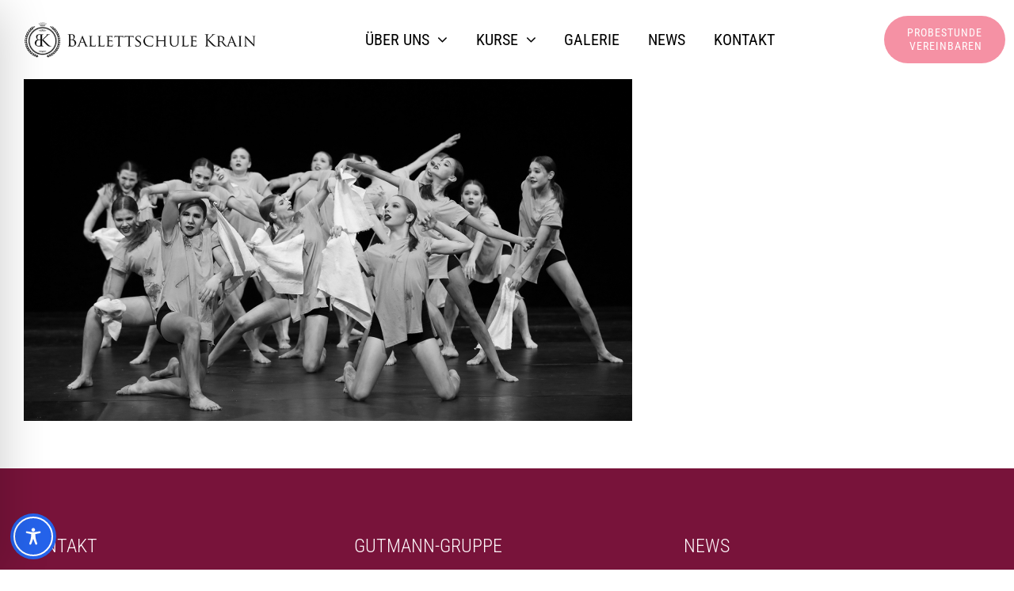

--- FILE ---
content_type: text/html; charset=UTF-8
request_url: https://freiburg.nimbuscloud.at/?r=/forms/public/show-form/12&frameId=f3&site=2
body_size: 2157
content:
<!DOCTYPE html>
<html lang="de">
<head>

    <meta charset="utf-8">
    <meta http-equiv="X-UA-Compatible" content="IE=edge,chrome=1">
    <meta name="viewport" content="width=device-width, initial-scale=1.0">
    <link href="assets/img/favicon.ico" rel="shortcut icon" type="image/x-icon" />
    <title>Probestunde Ballett :: Tanzschule Gutmann Freiburg</title>

    <link href="assets/css/animate.min.css" rel="stylesheet">
    <link href="assets/css/jqueryui.min.css" rel="stylesheet">

    <link href="resources/css/libraries.min.css?_t=1768569008" rel="stylesheet">
    <link href="resources/css/nimbus.min.css?_t=1768569008" rel="stylesheet">
    <link href="resources/css/styles.min.css?_t=1768569008" rel="stylesheet">

    <link rel="stylesheet" href="resources/css/form-2.css"/>

    <style>
        form[name="form"]>.form-group:last-of-type {
            display: none !important;
        }

        .form-icon-choice {
            margin: 1em 0;
        }

        .form-icon-choice-header strong {
            border: 1px solid red;
            padding: 0 5px;
        }

        .form-icon-choice-container a {
            margin: 0.5em;
            padding: 0.5em;
            display: inline-block;
            border: 1px solid;
            color: inherit;
        }

        .form-icon-choice-container a.selected {
            border-color: red;
        }
    </style>
</head>
<body class="nimbuscloud-custom-form" data-id="12">
    <form name="form" data-action="/?r=/forms/public/handle" id="nimbuscloud-public-form" method="post" enctype="multipart/form-data">
        <div class="form-group">
        <label for="form_KundeVorname">Vorname</label><strong class="required-item">*</strong>                <input type="text" id="form_KundeVorname" name="KundeVorname" class="form-control" placeholder="" value=""
         maxlength="" required>
    </div><div class="form-group">
        <label for="form_KundeNachname">Nachname</label><strong class="required-item">*</strong>                <input type="text" id="form_KundeNachname" name="KundeNachname" class="form-control" placeholder="" value=""
         maxlength="" required>
    </div><div class="form-group">
        <label for="form_text-1657005561307">ggf. Vor- und Nachname Erziehungsberechtige:r</label>                <input type="text" id="form_text-1657005561307" name="text-1657005561307" class="form-control" placeholder="" value=""
         maxlength="" >
    </div><div class="form-group">
        <label for="form_customer-email">E-Mail</label><strong class="required-item">*</strong>                <input type="email" id="form_customer-email" name="customer-email" class="form-control" placeholder="" value=""
         maxlength="" required>
    </div><div class="form-group">
        <label for="form_KundeTelefon">Telefon</label><strong class="required-item">*</strong>                <input type="tel" id="form_KundeTelefon" name="KundeTelefon" class="form-control" placeholder="" value=""
         maxlength="" required>
    </div><div class="form-group">
    <label for="form_select-1657009243923">Ich interessiere mich für...</label><strong class="required-item">*</strong>    
            <select id="form_select-1657009243923" class="form-control" multiple required name="select-1657009243923[]">
                                        <option value="Kinder" >Kinder</option>
                            <option value="Jugendliche" >Jugendliche</option>
                            <option value="Erwachsene" >Erwachsene</option>
                    </select>
    </div><div class="form-group">
    <label for="form_select-1657013217943">Einstieg</label><strong class="required-item">*</strong>    
            <select id="form_select-1657013217943" class="form-control"  required name="select-1657013217943[]">
                                        <option value="bitte wählen" selected>bitte wählen</option>
                            <option value="diese Woche" >diese Woche</option>
                            <option value="nächste Woche" >nächste Woche</option>
                    </select>
    </div><div class="form-group">
        <label for="form_textarea-1657005569107">Anmerkung</label>                <textarea id="form_textarea-1657005569107" class="form-control" rows="" maxlength="" placeholder=""
             name="textarea-1657005569107"></textarea>
    </div><p class=""><p style="font-stretch: normal; line-height: normal; font-family: Helvetica; color: rgb(60, 60, 60);"><span style="font-kerning: none">Ja, ich habe die <a href="https://www.ballettschule-krain.de/datenschutz/"><span style="font-kerning: none; color: #1d6b93">Datenschutzerklärung</span></a> zur Kenntnis genommen und bin damit einverstanden, dass die von mir angegebenen Daten elektronisch erhoben und gespeichert werden. Meine Daten werden dabei nur streng zweckgebunden zur Bearbeitung und Beantwortung meiner Anfrage benutzt. Mit dem Absenden des Formulars erkläre ich mich mit der Verarbeitung einverstanden.</span></p></p>        <div class="form-icon-choice">
            <div class="form-icon-choice-header"></div>
            <div class="form-icon-choice-container"></div>
        </div>

        <div class="form-group form-submit-container" data-class="btn-success btn" data-label="JETZT ANFRAGEN"></div>
    <div class="form-group">
        <label for="form_additionalInputFieldNC"></label>                <input type="" id="form_additionalInputFieldNC" name="additionalInputFieldNC" class="" placeholder="" value=""
         maxlength="" >
    </div>
        <input type="hidden" id="_form-id" name="_form-id" value="12">
        <input type="hidden" id="_frame-id" name="_frame-id" value="f3">
        <input type="hidden" id="_site" name="_site" value="2">
        <input type="hidden" id="_nc_form_value" name="_nc_form_value" value="f5f39a91910d47410d188eb9e5c74bd7">
    </form>
    <span id="by-nimbuscloud">&nbsp;</span>
    <script type="text/javascript">
        NIMBUSCLOUD_IFRAME = true;
                NIMBUSCLOUD_IFRAME_ID = "f3";
            </script>
    <script type="text/javascript" src="/assets/js/jquery-2.1.1.js"></script>
    <script type="text/javascript" src="/assets/js/bootstrap.min.js"></script>
    <script type="text/javascript" src="/assets/js/md5.js"></script>
    <script type="text/javascript" src="/resources/js/public.scripts.min.js?_t=1768569008"></script>
    <script type="text/javascript">
        $(function () {
            publicForm.init([{"icon":"fa-ambulance","name":"Rettungswagen"},{"icon":"fa-tint","name":"Tropfen"},{"icon":"fa-cut","name":"Schere"},{"icon":"fa-thermometer-full","name":"Thermometer"}], 'Thermometer');
        });
    </script>
</body>
</html>

--- FILE ---
content_type: text/html; charset=UTF-8
request_url: https://freiburg.nimbuscloud.at/?r=/forms/public/show-form/12&frameId=f3&site=2
body_size: 2151
content:
<!DOCTYPE html>
<html lang="de">
<head>

    <meta charset="utf-8">
    <meta http-equiv="X-UA-Compatible" content="IE=edge,chrome=1">
    <meta name="viewport" content="width=device-width, initial-scale=1.0">
    <link href="assets/img/favicon.ico" rel="shortcut icon" type="image/x-icon" />
    <title>Probestunde Ballett :: Tanzschule Gutmann Freiburg</title>

    <link href="assets/css/animate.min.css" rel="stylesheet">
    <link href="assets/css/jqueryui.min.css" rel="stylesheet">

    <link href="resources/css/libraries.min.css?_t=1768569008" rel="stylesheet">
    <link href="resources/css/nimbus.min.css?_t=1768569008" rel="stylesheet">
    <link href="resources/css/styles.min.css?_t=1768569008" rel="stylesheet">

    <link rel="stylesheet" href="resources/css/form-2.css"/>

    <style>
        form[name="form"]>.form-group:last-of-type {
            display: none !important;
        }

        .form-icon-choice {
            margin: 1em 0;
        }

        .form-icon-choice-header strong {
            border: 1px solid red;
            padding: 0 5px;
        }

        .form-icon-choice-container a {
            margin: 0.5em;
            padding: 0.5em;
            display: inline-block;
            border: 1px solid;
            color: inherit;
        }

        .form-icon-choice-container a.selected {
            border-color: red;
        }
    </style>
</head>
<body class="nimbuscloud-custom-form" data-id="12">
    <form name="form" data-action="/?r=/forms/public/handle" id="nimbuscloud-public-form" method="post" enctype="multipart/form-data">
        <div class="form-group">
        <label for="form_KundeVorname">Vorname</label><strong class="required-item">*</strong>                <input type="text" id="form_KundeVorname" name="KundeVorname" class="form-control" placeholder="" value=""
         maxlength="" required>
    </div><div class="form-group">
        <label for="form_KundeNachname">Nachname</label><strong class="required-item">*</strong>                <input type="text" id="form_KundeNachname" name="KundeNachname" class="form-control" placeholder="" value=""
         maxlength="" required>
    </div><div class="form-group">
        <label for="form_text-1657005561307">ggf. Vor- und Nachname Erziehungsberechtige:r</label>                <input type="text" id="form_text-1657005561307" name="text-1657005561307" class="form-control" placeholder="" value=""
         maxlength="" >
    </div><div class="form-group">
        <label for="form_customer-email">E-Mail</label><strong class="required-item">*</strong>                <input type="email" id="form_customer-email" name="customer-email" class="form-control" placeholder="" value=""
         maxlength="" required>
    </div><div class="form-group">
        <label for="form_KundeTelefon">Telefon</label><strong class="required-item">*</strong>                <input type="tel" id="form_KundeTelefon" name="KundeTelefon" class="form-control" placeholder="" value=""
         maxlength="" required>
    </div><div class="form-group">
    <label for="form_select-1657009243923">Ich interessiere mich für...</label><strong class="required-item">*</strong>    
            <select id="form_select-1657009243923" class="form-control" multiple required name="select-1657009243923[]">
                                        <option value="Kinder" >Kinder</option>
                            <option value="Jugendliche" >Jugendliche</option>
                            <option value="Erwachsene" >Erwachsene</option>
                    </select>
    </div><div class="form-group">
    <label for="form_select-1657013217943">Einstieg</label><strong class="required-item">*</strong>    
            <select id="form_select-1657013217943" class="form-control"  required name="select-1657013217943[]">
                                        <option value="bitte wählen" selected>bitte wählen</option>
                            <option value="diese Woche" >diese Woche</option>
                            <option value="nächste Woche" >nächste Woche</option>
                    </select>
    </div><div class="form-group">
        <label for="form_textarea-1657005569107">Anmerkung</label>                <textarea id="form_textarea-1657005569107" class="form-control" rows="" maxlength="" placeholder=""
             name="textarea-1657005569107"></textarea>
    </div><p class=""><p style="font-stretch: normal; line-height: normal; font-family: Helvetica; color: rgb(60, 60, 60);"><span style="font-kerning: none">Ja, ich habe die <a href="https://www.ballettschule-krain.de/datenschutz/"><span style="font-kerning: none; color: #1d6b93">Datenschutzerklärung</span></a> zur Kenntnis genommen und bin damit einverstanden, dass die von mir angegebenen Daten elektronisch erhoben und gespeichert werden. Meine Daten werden dabei nur streng zweckgebunden zur Bearbeitung und Beantwortung meiner Anfrage benutzt. Mit dem Absenden des Formulars erkläre ich mich mit der Verarbeitung einverstanden.</span></p></p>        <div class="form-icon-choice">
            <div class="form-icon-choice-header"></div>
            <div class="form-icon-choice-container"></div>
        </div>

        <div class="form-group form-submit-container" data-class="btn-success btn" data-label="JETZT ANFRAGEN"></div>
    <div class="form-group">
        <label for="form_additionalInputFieldNC"></label>                <input type="" id="form_additionalInputFieldNC" name="additionalInputFieldNC" class="" placeholder="" value=""
         maxlength="" >
    </div>
        <input type="hidden" id="_form-id" name="_form-id" value="12">
        <input type="hidden" id="_frame-id" name="_frame-id" value="f3">
        <input type="hidden" id="_site" name="_site" value="2">
        <input type="hidden" id="_nc_form_value" name="_nc_form_value" value="bf0e959d9e980af9ee300a7e947c231f">
    </form>
    <span id="by-nimbuscloud">&nbsp;</span>
    <script type="text/javascript">
        NIMBUSCLOUD_IFRAME = true;
                NIMBUSCLOUD_IFRAME_ID = "f3";
            </script>
    <script type="text/javascript" src="/assets/js/jquery-2.1.1.js"></script>
    <script type="text/javascript" src="/assets/js/bootstrap.min.js"></script>
    <script type="text/javascript" src="/assets/js/md5.js"></script>
    <script type="text/javascript" src="/resources/js/public.scripts.min.js?_t=1768569008"></script>
    <script type="text/javascript">
        $(function () {
            publicForm.init([{"icon":"fa-coffee","name":"Kaffeetasse"},{"icon":"fa-suitcase","name":"Koffer"},{"icon":"fa-pencil","name":"Bleistift"},{"icon":"fa-camera","name":"Kamera"}], 'Bleistift');
        });
    </script>
</body>
</html>

--- FILE ---
content_type: text/css
request_url: https://freiburg.nimbuscloud.at/resources/css/nimbus.min.css?_t=1768569008
body_size: 5354
content:
.drop-zone{position:relative}.drop-zone .drop-hint{justify-content:center;align-items:center;position:absolute;width:100%;text-align:center;font-size:2em;background:rgba(51,51,51,.3);color:#000;z-index:999}.drop-zone:not(.permanent) .drop-hint{display:none}.drop-zone.hover .drop-hint{display:flex}#nimbuscloud-notifications-all .nimbuscloud-notification-item.unread{background-color:#eaeaea}#nimbuscloud-notifications-all .nimbuscloud-notification-item .content{margin-left:10px}#nimbuscloud-notifications-all .nimbuscloud-notification-item .content small,#nimbuscloud-notifications-all .nimbuscloud-notification-item .content span,#nimbuscloud-notifications-all .nimbuscloud-notification-item .content strong{display:block}@media (max-width:767px){#nimbuscloud-messaging-notifications-dropdown .dropdown-menu,#nimbuscloud-background-tasks-dropdown .dropdown-menu,#nimbuscloud-notifications-dropdown .dropdown-menu{left:-63px}}@media (max-width:767px){#nimbuscloud-helpcenter-dropdown .dropdown-menu{left:-110px}}@media (min-width:760px){#nimbuscloud-messaging-notifications-dropdown .dropdown-menu,#nimbuscloud-background-tasks-dropdown .dropdown-menu,#nimbuscloud-helpcenter-dropdown .dropdown-menu,#nimbuscloud-notifications-dropdown .dropdown-menu{left:auto}}#nimbuscloud-background-tasks-dropdown .details{width:calc(100% - 20px)!important}#nimbuscloud-background-tasks-dropdown .details .progress{margin-top:5px;margin-bottom:0}#nimbuscloud-messaging-notifications-dropdown .dropdown-menu,#nimbuscloud-background-tasks-dropdown .dropdown-menu,#nimbuscloud-helpcenter-dropdown .dropdown-menu,#nimbuscloud-notifications-dropdown .dropdown-menu{margin-left:5px;width:310px;padding:0}#nimbuscloud-messaging-notifications-dropdown .dropdown-menu .dropdown-footer a:hover,#nimbuscloud-background-tasks-dropdown .dropdown-menu .dropdown-footer a:hover,#nimbuscloud-helpcenter-dropdown .dropdown-menu .dropdown-footer a:hover,#nimbuscloud-notifications-dropdown .dropdown-menu .dropdown-footer a:hover{text-decoration:none}#nimbuscloud-messaging-notifications-dropdown .dropdown-menu .content,#nimbuscloud-background-tasks-dropdown .dropdown-menu .content,#nimbuscloud-helpcenter-dropdown .dropdown-menu .content,#nimbuscloud-notifications-dropdown .dropdown-menu .content{padding:0;margin:0;height:200px;overflow-y:auto;border-bottom:1px solid #ddd}#nimbuscloud-messaging-notifications-dropdown .dropdown-menu .content .list-group,#nimbuscloud-background-tasks-dropdown .dropdown-menu .content .list-group,#nimbuscloud-helpcenter-dropdown .dropdown-menu .content .list-group,#nimbuscloud-notifications-dropdown .dropdown-menu .content .list-group{margin:0}#nimbuscloud-messaging-notifications-dropdown .dropdown-menu .content .list-group-item.unread,#nimbuscloud-background-tasks-dropdown .dropdown-menu .content .list-group-item.unread,#nimbuscloud-helpcenter-dropdown .dropdown-menu .content .list-group-item.unread,#nimbuscloud-notifications-dropdown .dropdown-menu .content .list-group-item.unread{background-color:#eaeaea}#nimbuscloud-messaging-notifications-dropdown .dropdown-menu .content .list-group-item:first-of-type,#nimbuscloud-background-tasks-dropdown .dropdown-menu .content .list-group-item:first-of-type,#nimbuscloud-helpcenter-dropdown .dropdown-menu .content .list-group-item:first-of-type,#nimbuscloud-notifications-dropdown .dropdown-menu .content .list-group-item:first-of-type{border-top:0}#nimbuscloud-messaging-notifications-dropdown .dropdown-menu .content .no-notifications-text,#nimbuscloud-background-tasks-dropdown .dropdown-menu .content .no-notifications-text,#nimbuscloud-helpcenter-dropdown .dropdown-menu .content .no-notifications-text,#nimbuscloud-notifications-dropdown .dropdown-menu .content .no-notifications-text{padding-top:20px;padding-bottom:20px}#nimbuscloud-messaging-notifications-dropdown .dropdown-menu .content .list-group-item,#nimbuscloud-background-tasks-dropdown .dropdown-menu .content .list-group-item,#nimbuscloud-helpcenter-dropdown .dropdown-menu .content .list-group-item,#nimbuscloud-notifications-dropdown .dropdown-menu .content .list-group-item{border-radius:0;cursor:pointer;border-left:0;border-right:0}#nimbuscloud-messaging-notifications-dropdown .dropdown-menu .content .list-group-item span:not(.fas),#nimbuscloud-background-tasks-dropdown .dropdown-menu .content .list-group-item span:not(.fas),#nimbuscloud-helpcenter-dropdown .dropdown-menu .content .list-group-item span:not(.fas),#nimbuscloud-notifications-dropdown .dropdown-menu .content .list-group-item span:not(.fas),#nimbuscloud-messaging-notifications-dropdown .dropdown-menu .content .list-group-item strong,#nimbuscloud-background-tasks-dropdown .dropdown-menu .content .list-group-item strong,#nimbuscloud-helpcenter-dropdown .dropdown-menu .content .list-group-item strong,#nimbuscloud-notifications-dropdown .dropdown-menu .content .list-group-item strong,#nimbuscloud-messaging-notifications-dropdown .dropdown-menu .content .list-group-item small,#nimbuscloud-background-tasks-dropdown .dropdown-menu .content .list-group-item small,#nimbuscloud-helpcenter-dropdown .dropdown-menu .content .list-group-item small,#nimbuscloud-notifications-dropdown .dropdown-menu .content .list-group-item small{display:block}#nimbuscloud-messaging-notifications-dropdown .dropdown-menu .content .list-group-item .user-image,#nimbuscloud-background-tasks-dropdown .dropdown-menu .content .list-group-item .user-image,#nimbuscloud-helpcenter-dropdown .dropdown-menu .content .list-group-item .user-image,#nimbuscloud-notifications-dropdown .dropdown-menu .content .list-group-item .user-image{width:50px;height:50px;background-position:center center;background-repeat:no-repeat;background-size:cover;border-radius:50%}#nimbuscloud-messaging-notifications-dropdown .dropdown-menu .content .list-group-item .details,#nimbuscloud-background-tasks-dropdown .dropdown-menu .content .list-group-item .details,#nimbuscloud-helpcenter-dropdown .dropdown-menu .content .list-group-item .details,#nimbuscloud-notifications-dropdown .dropdown-menu .content .list-group-item .details{width:calc(100% - 60px);margin-left:10px}#nimbuscloud-messaging-notifications-dropdown .dropdown-menu .content .list-group-item .details span,#nimbuscloud-background-tasks-dropdown .dropdown-menu .content .list-group-item .details span,#nimbuscloud-helpcenter-dropdown .dropdown-menu .content .list-group-item .details span,#nimbuscloud-notifications-dropdown .dropdown-menu .content .list-group-item .details span{font-size:.8em}#nimbuscloud-helpcenter-dropdown .dropdown-menu{width:350px}#nimbuscloud-helpcenter-dropdown .dropdown-menu .content{height:auto}#nimbuscloud-helpcenter-dropdown .dropdown-menu .content .search-bar{padding:5px}#nimbuscloud-helpcenter-dropdown .dropdown-menu .content .current-topics{padding-left:10px;padding-right:10px;margin-bottom:10px;margin-top:10px}#nimbuscloud-helpcenter-dropdown .dropdown-menu .content .current-topics .header{font-weight:700;margin-bottom:5px}#nimbuscloud-helpcenter-dropdown .dropdown-menu .content .current-topics .list-group-item{border:0!important;padding:5px;white-space:nowrap;overflow:hidden;text-overflow:ellipsis}#nimbuscloud-helpcenter-dropdown .dropdown-menu .content .list-group-item{padding:10px;min-height:auto}#nimbuscloud-helpcenter-dropdown .dropdown-menu .content .list-group-item:first-of-type{border-top:1px solid #ddd}#nimbuscloud-helpcenter-dropdown .dropdown-menu .content .list-group-item:last-of-type{border-bottom:0}#main-wrapper #side-menu .navbar-default .nav>li.active{border:none;background:#3a4459}#main-wrapper #side-menu .nav-header{text-align:center;padding:15px 25px;background-image:url("data:image/svg+xml,%3Csvg xmlns='http://www.w3.org/2000/svg' viewBox='0 0 56 28' width='56' height='28'%3E%3Cpath fill='%231690d8' fill-opacity='0.49' d='M56 26v2h-7.75c2.3-1.27 4.94-2 7.75-2zm-26 2a2 2 0 1 0-4 0h-4.09A25.98 25.98 0 0 0 0 16v-2c.67 0 1.34.02 2 .07V14a2 2 0 0 0-2-2v-2a4 4 0 0 1 3.98 3.6 28.09 28.09 0 0 1 2.8-3.86A8 8 0 0 0 0 6V4a9.99 9.99 0 0 1 8.17 4.23c.94-.95 1.96-1.83 3.03-2.63A13.98 13.98 0 0 0 0 0h7.75c2 1.1 3.73 2.63 5.1 4.45 1.12-.72 2.3-1.37 3.53-1.93A20.1 20.1 0 0 0 14.28 0h2.7c.45.56.88 1.14 1.29 1.74 1.3-.48 2.63-.87 4-1.15-.11-.2-.23-.4-.36-.59H26v.07a28.4 28.4 0 0 1 4 0V0h4.09l-.37.59c1.38.28 2.72.67 4.01 1.15.4-.6.84-1.18 1.3-1.74h2.69a20.1 20.1 0 0 0-2.1 2.52c1.23.56 2.41 1.2 3.54 1.93A16.08 16.08 0 0 1 48.25 0H56c-4.58 0-8.65 2.2-11.2 5.6 1.07.8 2.09 1.68 3.03 2.63A9.99 9.99 0 0 1 56 4v2a8 8 0 0 0-6.77 3.74c1.03 1.2 1.97 2.5 2.79 3.86A4 4 0 0 1 56 10v2a2 2 0 0 0-2 2.07 28.4 28.4 0 0 1 2-.07v2c-9.2 0-17.3 4.78-21.91 12H30zM7.75 28H0v-2c2.81 0 5.46.73 7.75 2zM56 20v2c-5.6 0-10.65 2.3-14.28 6h-2.7c4.04-4.89 10.15-8 16.98-8zm-39.03 8h-2.69C10.65 24.3 5.6 22 0 22v-2c6.83 0 12.94 3.11 16.97 8zm15.01-.4a28.09 28.09 0 0 1 2.8-3.86 8 8 0 0 0-13.55 0c1.03 1.2 1.97 2.5 2.79 3.86a4 4 0 0 1 7.96 0zm14.29-11.86c1.3-.48 2.63-.87 4-1.15a25.99 25.99 0 0 0-44.55 0c1.38.28 2.72.67 4.01 1.15a21.98 21.98 0 0 1 36.54 0zm-5.43 2.71c1.13-.72 2.3-1.37 3.54-1.93a19.98 19.98 0 0 0-32.76 0c1.23.56 2.41 1.2 3.54 1.93a15.98 15.98 0 0 1 25.68 0zm-4.67 3.78c.94-.95 1.96-1.83 3.03-2.63a13.98 13.98 0 0 0-22.4 0c1.07.8 2.09 1.68 3.03 2.63a9.99 9.99 0 0 1 16.34 0z'%3E%3C/path%3E%3C/svg%3E")}#main-wrapper .badge.main-menu-badge{float:right;margin-top:1px}#main-wrapper .profile-element,#main-wrapper .logo-element{cursor:pointer;color:#fff}#main-wrapper .profile-element .profile-image,#main-wrapper .logo-element .profile-image{width:50px;height:50px;margin:0 auto;background-repeat:no-repeat;background-position:center center;background-size:cover;border-radius:50%;border:1px solid #909090}#main-wrapper li .arrow{float:right}#main-wrapper li .fa-angle-down{display:none}#main-wrapper li .nav-label{margin-left:5px}#main-wrapper li.active .fa-angle-down{display:block}#main-wrapper li.active .fa-angle-right{display:none}body:not(.mini-navbar) #side-menu>li .nav-second-level{display:none}body:not(.mini-navbar) #side-menu>li .nav-second-level.open{display:block}body.mini-navbar #favorite-section{display:none}body.mini-navbar .nav-header{padding:0!important}body.mini-navbar li .arrow,body.mini-navbar li.active .arrow{display:none!important}@font-face{font-family:'Source Sans Pro';font-style:normal;font-weight:300;src:local('Source Sans Pro Light'),local('SourceSansPro-Light'),url(/assets/webfonts/source-sans-pro-v11-latin-300.woff2) format('woff2'),url(/assets/webfonts/source-sans-pro-v11-latin-300.woff) format('woff')}@font-face{font-family:'Source Sans Pro';font-style:italic;font-weight:300;src:local('Source Sans Pro Light Italic'),local('SourceSansPro-LightItalic'),url(/assets/webfonts/source-sans-pro-v11-latin-300italic.woff2) format('woff2'),url(/assets/webfonts/source-sans-pro-v11-latin-300italic.woff) format('woff')}@font-face{font-family:'Source Sans Pro';font-style:normal;font-weight:400;src:local('Source Sans Pro Regular'),local('SourceSansPro-Regular'),url(/assets/webfonts/source-sans-pro-v11-latin-regular.woff2) format('woff2'),url(/assets/webfonts/source-sans-pro-v11-latin-regular.woff) format('woff')}@font-face{font-family:'Source Sans Pro';font-style:italic;font-weight:400;src:local('Source Sans Pro Italic'),local('SourceSansPro-Italic'),url(/assets/webfonts/source-sans-pro-v11-latin-italic.woff2) format('woff2'),url(/assets/webfonts/source-sans-pro-v11-latin-italic.woff) format('woff')}@font-face{font-family:'Source Sans Pro';font-style:normal;font-weight:600;src:local('Source Sans Pro SemiBold'),local('SourceSansPro-SemiBold'),url(/assets/webfonts/source-sans-pro-v11-latin-600.woff2) format('woff2'),url(/assets/webfonts/source-sans-pro-v11-latin-600.woff) format('woff')}@font-face{font-family:'Source Sans Pro';font-style:italic;font-weight:600;src:local('Source Sans Pro SemiBold Italic'),local('SourceSansPro-SemiBoldItalic'),url(/assets/webfonts/source-sans-pro-v11-latin-600italic.woff2) format('woff2'),url(/assets/webfonts/source-sans-pro-v11-latin-600italic.woff) format('woff')}.tt-dropdown-menu{min-width:400px!important}.twitter-typeahead{display:inherit!important;width:100%}.fas.red,.far.red,.fal.red,.fab.red{color:#F83A22}.fas.blue,.far.blue,.fal.blue,.fab.blue{color:#4986E7}.fas.green,.far.green,.fal.green,.fab.green{color:#16A765}.fas.orange,.far.orange,.fal.orange,.fab.orange{color:#FFAD46}.fas.yellow,.far.yellow,.fal.yellow,.fab.yellow{color:#FBE983}.panel-subheading{background-color:#fff;padding:10px;border-width:0 1px;border-color:#ddd;border-style:solid}.modal-backdrop.in{opacity:1!important;background-color:rgba(0,0,0,.5)!important}.ui-autocomplete{z-index:10000}@keyframes colorchange{0%{background-color:red}25%{background-color:yellow}50%{background-color:blue}75%{background-color:green}100%{background-color:red}}.label-sm{font-size:small}.no-break{white-space:nowrap}.fa-fw.icon-highlight{width:25px}.datepicker{z-index:1500!important}.icon-dragtask{color:transparent;margin-right:6px;width:6px;height:14px;background-image:url([data-uri]);cursor:-webkit-grab;cursor:-moz-grab}.icon-dragtask:active,.icon-dragtask:focus{cursor:-webkit-grabbing;cursor:-moz-grabbing}.ui-tooltip{background:#000!important;padding:5px!important;color:#fff!important;border-radius:0;border:0!important;box-shadow:none!important;-webkit-box-shadow:none!important;font-size:0.85em!important;z-index:2500!important}.tooltip{z-index:2500!important}.panel-heading{height:inherit!important;min-height:40px}@media (max-width:767px){.table-responsive .dropdown-menu,.table-responsive .dropdown-toggle{position:static!important}}@media (min-width:768px){.table-responsive{overflow:visible}}.fullscreen-modal .modal-dialog{width:100%;height:100%;padding:0;margin:0}.fullscreen-modal .modal-content{height:auto;min-height:100%;border-radius:0}.help-inline{color:grey;font-size:small;font-style:italic}.text-lg{font-size:large}.tabs-badge{padding:4px 6px;font-size:11px;font-family:'Source Sans Pro','Segoe UI','Droid Sans',Tahoma,Arial,sans-serif;display:inline-block;min-width:10px;font-weight:600;color:#fff;line-height:10px;vertical-align:baseline;white-space:nowrap;text-align:center;background-color:#aeafb1;border-radius:9px;margin-left:5px}.tabs-badge-primary{background-color:#4f8edc}.label-lg{font-size:large;padding:0 5px;border-radius:3px;vertical-align:middle}.ibox{clear:both;margin-bottom:25px;margin-top:0;padding:0;-webkit-box-shadow:0 1px 6px rgba(0,0,0,.175);box-shadow:0 1px 6px rgba(0,0,0,.175)}.ibox:after,.ibox:before{display:table}.ibox-title{background-color:#fff;border-color:#4f8edc;border-image:none;border-style:solid solid none;border-width:3px 0 0;color:inherit;margin-bottom:0;padding:14px 15px 7px;min-height:48px}.ibox-title h5{display:inline-block;font-size:14px;margin:0 0 7px;padding:0;text-overflow:ellipsis;float:left}.ibox-tools{display:block;float:none;margin-top:0;position:relative;padding:0;text-align:right}.ibox-content{clear:both;background-color:#fff;color:inherit;padding:15px 20px 20px;border-color:#e7eaec;border-image:none;border-style:solid solid none;border-width:1px 0}.ibox-heading{background-color:#f3f6fb;border-bottom:none}.ibox-title.no-title{padding:0;min-height:0}.ibox-content.list-group{padding:0}.ibox-content.list-group .list-group-item{border-left:0;border-right:0}.ibox-content.list-group .list-group-item:first-of-type{border-top:0}.panel-shadow{box-shadow:0 1px 6px rgba(0,0,0,.175)}.system-loader-div{text-align:center;margin-top:20px}body.nimbus-camera{padding:20px}.cl-list{display:block;position:relative;margin:0;padding:0;list-style:none}.cl-list .cl-list{padding-left:30px}.cl-item{display:block;position:relative;margin:0;padding:0;min-height:20px;font-size:13px;line-height:20px}.cl-handle{display:block;margin:5px 0;padding:5px 10px;color:#333;text-decoration:none;border:1px solid #e7eaec;background:#f5f5f5;border-radius:3px;cursor:pointer;overflow:hidden;text-overflow:ellipsis;white-space:nowrap}.cl-handle .far,.cl-handle .fas,.cl-handle .fal{color:#c1c1c1;margin-right:5px}.cl-item.selected>.cl-handle{background:#d0d0d0;cursor:pointer;font-weight:700}.cl-item.collapsed>.cl-handle>.icon-minus{display:none}.cl-item.collapsed>.cl-handle>.icon-plus{display:inline-block}.cl-item.collapsed .cl-list{display:none}.cl-item.open>.cl-handle>.icon-minus{display:inline-block}.cl-item.open>.cl-handle>.icon-plus{display:none}.cl-handle:hover{font-weight:700}body.nimbuscloud-main{background-color:#2f4050}#main-content{padding-bottom:10px}.nimbuscloud-main footer{border-top:1px solid #d2d3d6;background:#edeef0;margin-left:220px;padding:5px}.nimbuscloud-main footer .pull-left{margin-top:5px}@media (max-width:767px){.nimbuscloud-main footer{margin-left:0}}body.mini-navbar.nimbuscloud-main footer{margin-left:70px}.focusedform{background-image:url(/assets/img/bg.jpg)}.focusedform .brand-img{display:block;padding-bottom:20px;margin:0 auto;max-width:400px;max-height:200px}@media (max-width:767px){.focusedform .brand-img{max-width:320px}}.native-client-indicator-holder{position:absolute;bottom:10px;left:10px}#topmenu-helpcenter-unread-indicator.active{display:inline-block;border:none;box-shadow:0 0 0 0 rgba(232,76,61,.7);border-radius:50%;-webkit-animation:top-pulse 1.25s infinite cubic-bezier(.66,0,0,1);-moz-animation:top-pulse 1.25s infinite cubic-bezier(.66,0,0,1);animation:top-pulse 1.25s infinite cubic-bezier(.66,0,0,1);color:#e84c3d}@-webkit-keyframes top-pulse{to{box-shadow:0 0 0 45px rgba(232,76,61,0)}}@-moz-keyframes top-pulse{to{box-shadow:0 0 0 45px rgba(232,76,61,0)}}@-ms-keyframes top-pulse{to{box-shadow:0 0 0 45px rgba(232,76,61,0)}}@keyframes top-pulse{to{box-shadow:0 0 0 45px rgba(232,76,61,0)}}.orange-pulse{animation-name:orange-yellow-pulse;animation-duration:2s;animation-iteration-count:infinite}@-webkit-keyframes orange-yellow-pulse{from{color:#fc9200;-webkit-box-shadow:0 0 9px #333}50%{color:#ffb515;-webkit-box-shadow:0 0 18px #ffb515}to{color:#fc9200;-webkit-box-shadow:0 0 9px #333}}#timekeeping-dropdown .dropdown-phone{padding:5px;width:310px}#timekeeping-dropdown #timekeeping-open-external{padding:0}#timekeeping-dropdown #timekeeping-status{margin:0 0 10px 0;text-align:center;font-size:large}#timekeeping-dropdown .time-keeping-type{margin:10px 1px 1px 1px;padding:5px;border-width:2px;border-style:solid;cursor:pointer;color:#fff;white-space:nowrap;overflow:hidden;text-overflow:ellipsis;float:left;width:70px}#timekeeping-dropdown .time-keeping-type.selected{border-color:#000}#timekeeping-dropdown>a i.running{animation:fa-spin 2s infinite linear;background-color:transparent;color:#00b725}@media (max-width:767px){#call-log-active-calls-container{width:calc(100% - 20px)}#call-log-active-calls-container .customer-information{width:150px!important}#call-log-active-calls-container .call-notes-container .pull-left{width:350px!important}}#phone-journal-btn.active .fas{display:inline-block;border:none;box-shadow:0 0 0 0 rgba(232,76,61,.7);border-radius:50%;-webkit-animation:top-pulse 1.25s infinite cubic-bezier(.66,0,0,1);-moz-animation:top-pulse 1.25s infinite cubic-bezier(.66,0,0,1);animation:top-pulse 1.25s infinite cubic-bezier(.66,0,0,1);color:#e84c3d}#call-log-active-calls-container{position:absolute;top:70px;right:10px}#call-log-active-calls-container .call-log-active-call{border:1px solid #ddd;border-radius:5px;padding:5px;background-color:#fff;margin-bottom:10px}#call-log-active-calls-container .call-log-active-call .customer-image{height:100px;background-size:contain;background-position:center center;background-repeat:no-repeat;width:100px}#call-log-active-calls-container .call-log-active-call .customer-information{margin-left:10px;margin-right:10px;width:300px}#call-log-active-calls-container .call-log-active-call .customer-information h3{margin-bottom:0;text-overflow:ellipsis;white-space:nowrap;overflow:hidden}#call-log-active-calls-container .call-log-active-call .call-notes-container{border-top:1px solid #ddd;margin-top:5px;padding-top:5px}#call-log-active-calls-container .call-log-active-call .call-notes-container .pull-left{width:440px;white-space:nowrap;overflow:hidden;text-overflow:ellipsis}#call-log-active-calls-container .call-log-active-call .elapsed-time{margin-bottom:5px}#call-log-active-calls-container .call-log-active-call .call-action-buttons{margin-top:5px}#call-log-active-calls-container .call-log-active-call .call-action-buttons .fa-phone{transform:rotate(-100deg)}#call-log-active-calls-container .call-log-active-call .call-direction-indicator{font-size:large}.call-log-active-call-edit-type{cursor:pointer}.call-log-active-call-edit-type.selected{border:3px solid #000;margin-top:5px}

--- FILE ---
content_type: text/javascript; charset=utf-8
request_url: https://www.ballettschule-krain.de/wp-content/cache/min/1/wp-content/themes/Avada/includes/lib/assets/min/js/library/fusion-parallax.js?ver=1768405654
body_size: 2753
content:
function _fusionRefreshScroll(){window._fusionScrollTop=window.pageYOffset,window._fusionScrollLeft=window.pageXOffset}function _fusionParallaxAll(){var t;for(_fusionRefreshScroll(),t=0;t<window._fusionImageParallaxImages.length;t++)window._fusionImageParallaxImages[t].doParallax()}function _fusionRefreshWindow(){window._fusionScrollTop=window.pageYOffset,window._fusionWindowHeight=jQuery(window).height(),window._fusionScrollLeft=window.pageXOffset,window._fusionWindowWidth=jQuery(window).width()}!function(t){var i;i=0,t.requestAnimationFrame||(t.webkitRequestAnimationFrame&&(t.requestAnimationFrame=t.webkitRequestAnimationFrame,t.cancelAnimationFrame=t.webkitCancelAnimationFrame||t.webkitCancelRequestAnimationFrame),t.requestAnimationFrame=function(e){var s=(new Date).getTime(),a=Math.max(0,16-(s-i)),n=t.setTimeout(function(){e(s+a)},a);return i=s+a,n},t.cancelAnimationFrame=function(t){clearTimeout(t)}),"function"==typeof define&&define(function(){return t.requestAnimationFrame})}(window),void 0===window._fusionImageParallaxImages&&(window._fusionImageParallaxImages=[]),function(t,i){var e="fusionImageParallax",s={direction:"up",mobileenabled:!1,mobiledevice:!1,width:"",height:"",align:"center",opacity:"1",velocity:".3",image:"",target:"",repeat:!1,loopScroll:"",loopScrollTime:"2",removeOrig:!1,complete:function(){}};function a(i,a){var n;this.element=i,this.settings=t.extend({},s,a),n=this.settings.align.split(" "),this.settings.xpos=n[0],2===n.length?this.settings.ypos=n[1]:this.settings.ypos="center",this._defaults=s,this._name=e,this.init()}t.extend(a.prototype,{init:function(){var e;""===this.settings.target&&(this.settings.target=t(this.element)),""===this.settings.image&&void 0!==t(this.element).css("backgroundImage")&&""!==t(this.element).css("backgroundImage")&&(this.settings.image=t(this.element).css("backgroundImage").replace(/url\(|\)|"|'/g,"")),this.settings.imageMedium&&Modernizr.mq("only screen and (max-width: "+fusionJSVars.visibility_medium+"px)")&&(this.settings.image=this.settings.imageMedium),this.settings.imageSmall&&Modernizr.mq("only screen and (max-width: "+fusionJSVars.visibility_small+"px)")&&(this.settings.image=this.settings.imageSmall),e=i._fusionImageParallaxImages.push(this),jQuery(this.element).attr("data-parallax-index",e-1),this.setup(),this.settings.complete(),this.containerWidth=0,this.containerHeight=0},setup:function(){!1!==this.settings.removeOrig&&t(this.element).remove(),this.resizeParallaxBackground()},doParallax:function(){var t,e,s,a,n,o,r,d,g=this.settings.target.find(".parallax-inner");this.settings.mobiledevice&&!this.settings.mobileenabled||this.isInView()&&(g.css({minHeight:"150px"}),t=this.settings.target.width()+parseInt(this.settings.target.css("paddingRight"),10)+parseInt(this.settings.target.css("paddingLeft"),10),e=this.settings.target.height()+parseInt(this.settings.target.css("paddingTop"),10)+parseInt(this.settings.target.css("paddingBottom"),10),0===this.containerWidth||0===this.containerHeight||t===this.containerWidth&&e===this.containerHeight||this.resizeParallaxBackground(),this.containerWidth=t,this.containerHeight=e,void 0!==g&&0!==g.length&&(s=(i._fusionScrollTop-this.scrollTopMin)/(this.scrollTopMax-this.scrollTopMin),a=this.moveMax*s,"down"===this.settings.direction&&(a*=1.25),"left"!==this.settings.direction&&"up"!==this.settings.direction||(a*=-1),n="translate3d(",o="px, -2px, 0px)",r="translate3d(0, ",d="px, 0)",jQuery("html").hasClass("ua-safari")&&g.parent().find(".fusion-section-separator").length&&(n="translate(",o="px, 0)",r="translate(0, ",d="px)"),"no-repeat"===g.css("background-repeat")&&("down"===this.settings.direction&&0>a||"up"===this.settings.direction&&0<a||"right"===this.settings.direction&&0>a||"left"===this.settings.direction&&0<a)&&(a=0),"fixed"===this.settings.direction||("left"===this.settings.direction||"right"===this.settings.direction?g.css({webkitTransform:n+a+o,mozTransform:n+a+o,msTransform:n+a+o,oTransform:n+a+o,transform:n+a+o}):g.css({webkitTransform:r+a+d,mozTransform:r+a+d,msTransform:r+a+d,oTransform:r+a+d,transform:r+a+d}))))},isInView:function(){var t,e=this.settings.target;if(void 0!==e&&0!==e.length)return!((t=e.offset().top)+(e.height()+parseInt(e.css("paddingTop"),10)+parseInt(e.css("paddingBottom"),10))<i._fusionScrollTop||i._fusionScrollTop+i._fusionWindowHeight<t)},setBackgroundStyling:function(t,i){var e="none"===this.settings.blendMode?"":this.settings.blendMode,s=this.settings.backgroundColor;this.settings.backgroundColorMedium&&Modernizr.mq("only screen and (max-width: "+fusionJSVars.visibility_medium+"px)")&&(s=this.settings.backgroundColorMedium),this.settings.backgroundColorSmall&&Modernizr.mq("only screen and (max-width: "+fusionJSVars.visibility_small+"px)")&&(s=this.settings.backgroundColorSmall),this.settings.blendModeMedium&&Modernizr.mq("only screen and (max-width: "+fusionJSVars.visibility_medium+"px)")&&(e=this.settings.blendModeMedium),this.settings.blendModeSmall&&Modernizr.mq("only screen and (max-width: "+fusionJSVars.visibility_small+"px)")&&(e=this.settings.blendModeSmall),t.find(".parallax-inner").css({"background-color":s,"background-blend-mode":e}),""!==i&&t.find(".parallax-inner").css({"background-image":i})},resizeParallaxBackground:function(){var t,e,s,a,n,o,r,d,g,l,h,u,c=this.settings.target,m="";void 0!==c&&0!==c.length&&c.is(":visible")&&(u=c.hasClass("lazyload"),t="true"===this.settings.repeat||!0===this.settings.repeat||1===this.settings.repeat,""===this.settings.gradientStartColor&&""===this.settings.gradientStartPosition||("linear"===this.settings.gradientType?m+="linear-gradient("+this.settings.gradientAngle+"deg, ":"radial"===this.settings.gradientType&&(m+="radial-gradient(circle at "+this.settings.gradientRadialDirection+", "),m+=this.settings.gradientStartColor+" "+this.settings.gradientStartPosition+"%,",m+=this.settings.gradientEndColor+" "+this.settings.gradientEndPosition+"%)",""!==this.settings.image&&"none"!==this.settings.image&&(m+=",url('"+this.settings.image+"')")),"none"===this.settings.direction?(e=c.width()+parseInt(c.css("paddingRight"),10)+parseInt(c.css("paddingLeft"),10),a=c.offset().left,"center"===this.settings.align?a="50% 50%":"left"===this.settings.align?a="0% 50%":"right"===this.settings.align?a="100% 50%":"top"===this.settings.align?a="50% 0%":"bottom"===this.settings.align&&(a="50% 100%"),c.css({opacity:Math.abs(parseFloat(this.settings.opacity)/100),backgroundSize:"cover",backgroundAttachment:"scroll",backgroundPosition:a,backgroundRepeat:"no-repeat"}),""!==this.settings.image&&"none"!==this.settings.image&&c.css({opacity:Math.abs(parseFloat(this.settings.opacity)/100),backgroundImage:u?"":"url("+this.settings.image+")"})):"fixed"===this.settings.direction?(c.css({backgroundAttachment:"fixed",backgroundRepeat:"repeat"}),""!==this.settings.image&&"none"!==this.settings.image&&c.attr("style","background-image: url("+this.settings.image+") !important;"+c.attr("style"))):"left"===this.settings.direction||"right"===this.settings.direction?(e=c.width()+parseInt(c.css("paddingRight"),10)+parseInt(c.css("paddingLeft"),10),s=c.height()+4+parseInt(c.css("paddingTop"),10)+parseInt(c.css("paddingBottom"),10),n=e,e+=400*Math.abs(parseFloat(this.settings.velocity)),o=0,"right"===this.settings.direction&&(o-=e-n),1>c.find(".parallax-inner").length&&c.prepend('<div class="parallax-inner"></div>'),c.css({position:"relative",overflow:"hidden",zIndex:1,"background-image":"none"}).attr("style",c.attr("style")).find(".parallax-inner").css({pointerEvents:"none",width:e,height:s,position:"absolute",zIndex:-1,top:0,left:o,opacity:Math.abs(parseFloat(this.settings.opacity)/100),backgroundPosition:t?"0 0 ":this.settings.xpos+" "+this.settings.ypos,backgroundRepeat:t?"repeat":"no-repeat",backgroundSize:t?"auto":"cover"}),""!==this.settings.image&&"none"!==this.settings.image&&(c.find(".parallax-inner").css({opacity:Math.abs(parseFloat(this.settings.opacity)/100),backgroundImage:u?"":"url("+this.settings.image+")"}),this.setBackgroundStyling(c,m)),d=0,c.offset().top>i._fusionWindowHeight&&(d=c.offset().top-i._fusionWindowHeight),g=c.offset().top+c.height()+parseInt(c.css("paddingTop"),10)+parseInt(c.css("paddingBottom"),10),this.moveMax=e-n,this.scrollTopMin=d,this.scrollTopMax=g):(900,r=jQuery(i).height(),e=c.width()+parseInt(c.css("paddingRight"),10)+parseInt(c.css("paddingLeft"),10),l=s=c.height()+parseInt(c.css("paddingTop"),10)+parseInt(c.css("paddingBottom"),10),s+=r*Math.abs(parseFloat(this.settings.velocity)),h=0,"down"===this.settings.direction&&(h-=s-l),1>c.find(".parallax-inner").length&&c.prepend('<div class="parallax-inner"></div>'),c.css({position:"relative",overflow:"hidden",zIndex:1,"background-image":"none"}).attr("style",c.attr("style")).find(".parallax-inner").css({pointerEvents:"none",width:e,height:s,position:"absolute",zIndex:-1,top:h,left:0,opacity:Math.abs(parseFloat(this.settings.opacity)/100),backgroundPosition:t?"0 0 ":this.settings.xpos+" "+this.settings.ypos,backgroundRepeat:t?"repeat":"no-repeat",backgroundSize:t?"auto":"cover"}),""!==this.settings.image&&"none"!==this.settings.image&&(c.find(".parallax-inner").css({opacity:Math.abs(parseFloat(this.settings.opacity)/100),backgroundImage:u?"":"url("+this.settings.image+")"}),this.setBackgroundStyling(c,m)),d=0,c.offset().top>i._fusionWindowHeight&&(d=c.offset().top-i._fusionWindowHeight),g=c.offset().top+c.height()+parseInt(c.css("paddingTop"),10)+parseInt(c.css("paddingBottom"),10),this.moveMax=s-l,this.scrollTopMin=d,this.scrollTopMax=g),u&&c.find(".parallax-inner").attr("data-bg",this.settings.image).addClass("lazyload"))},isMobile:function(){return cssua.ua.mobile}}),t.fn[e]=function(i){return this.each(function(){t.data(this,"plugin_"+e)||t.data(this,"plugin_"+e,new a(this,i))}),this}}(jQuery,window,document),jQuery(document).ready(function(t){"use strict";t(window).on("scroll touchmove touchstart touchend gesturechange",function(){requestAnimationFrame(_fusionParallaxAll)}),cssua.ua.mobile&&requestAnimationFrame(function(){var t;for(_fusionRefreshScroll(),t=0;t<window._fusionImageParallaxImages.length;t++)window._fusionImageParallaxImages[t].doParallax()}),t(window).on("resize",function(){setTimeout(function(){_fusionRefreshWindow(),jQuery.each(window._fusionImageParallaxImages,function(t,i){i.resizeParallaxBackground()})},1)}),setTimeout(function(){_fusionRefreshWindow(),jQuery.each(window._fusionImageParallaxImages,function(t,i){i.resizeParallaxBackground()})},1),setTimeout(function(){_fusionRefreshWindow(),jQuery.each(window._fusionImageParallaxImages,function(t,i){i.resizeParallaxBackground()})},100),jQuery.each(window._fusionImageParallaxImages,function(t,i){jQuery(i.element).next().on("lazyloaded",function(){i.resizeParallaxBackground()})})}),jQuery(window).on("load",function(){setTimeout(function(){_fusionRefreshWindow(),jQuery.each(window._fusionImageParallaxImages,function(t,i){i.resizeParallaxBackground()})},1),setTimeout(function(){_fusionRefreshWindow(),jQuery.each(window._fusionImageParallaxImages,function(t,i){i.resizeParallaxBackground()})},1e3)}),jQuery(document).on("ready fusion-element-render-fusion_builder_container",function(t,i){"use strict";var e=void 0!==i?jQuery('div[data-cid="'+i+'"]').find(".fusion-bg-parallax"):jQuery(".fusion-bg-parallax");function s(){return cssua.ua.mobile}s()&&jQuery(".fusion-bg-parallax.video > div").remove(),e.next().addClass("bg-parallax-parent"),e.attr("style","").css("display","none"),e.each(function(){cssua.ua.mobile&&!jQuery(this).data("mobile-enabled")||(jQuery(this).removeData(),jQuery(this).fusionImageParallax({image:jQuery(this).data("bg-image"),imageMedium:jQuery(this).data("bg-image-medium"),imageSmall:jQuery(this).data("bg-image-small"),backgroundColor:void 0!==jQuery(this).data("bg-color")?jQuery(this).data("bg-color"):"",backgroundColorMedium:void 0!==jQuery(this).data("bg-color-medium")?jQuery(this).data("bg-color-medium"):"",backgroundColorSmall:void 0!==jQuery(this).data("bg-color-small")?jQuery(this).data("bg-color-small"):"",blendMode:void 0!==jQuery(this).data("blend-mode")?jQuery(this).data("blend-mode"):"none",blendModeMedium:void 0!==jQuery(this).data("blend-mode-medium")?jQuery(this).data("blend-mode-medium"):"",blendModeSmall:void 0!==jQuery(this).data("blend-mode-small")?jQuery(this).data("blend-mode-small"):"",direction:jQuery(this).data("direction"),mobileenabled:jQuery(this).data("mobile-enabled"),mobiledevice:s(),bgAlpha:jQuery(this).data("bg-alpha"),opacity:jQuery(this).data("opacity"),width:jQuery(this).data("bg-width"),height:jQuery(this).data("bg-height"),velocity:jQuery(this).data("velocity"),align:jQuery(this).data("bg-align"),repeat:jQuery(this).data("bg-repeat"),target:jQuery(this).next(),gradientType:void 0!==jQuery(this).data("bg-gradient-type")?jQuery(this).data("bg-gradient-type"):"",gradientAngle:void 0!==jQuery(this).data("bg-gradient-angle")?jQuery(this).data("bg-gradient-angle"):"",gradientStartColor:void 0!==jQuery(this).data("bg-gradient-start-color")?jQuery(this).data("bg-gradient-start-color"):"",gradientStartPosition:void 0!==jQuery(this).data("bg-gradient-start-position")?jQuery(this).data("bg-gradient-start-position"):"",gradientEndColor:void 0!==jQuery(this).data("bg-gradient-end-color")?jQuery(this).data("bg-gradient-end-color"):"",gradientEndPosition:void 0!==jQuery(this).data("bg-gradient-end-position")?jQuery(this).data("bg-gradient-end-position"):"",gradientRadialDirection:void 0!==jQuery(this).data("bg-radial-direction")?jQuery(this).data("bg-radial-direction"):"",complete:function(){}}))})})